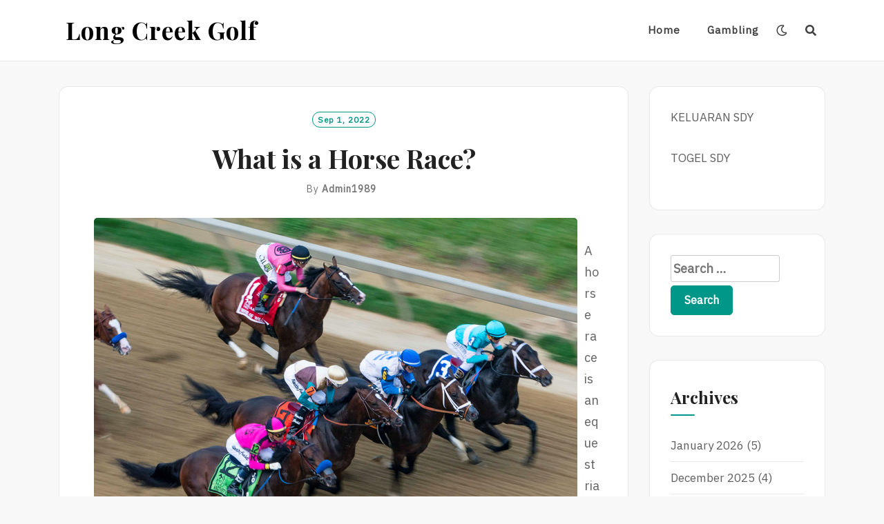

--- FILE ---
content_type: text/html; charset=UTF-8
request_url: https://www.longcreekgolf.com/what-is-a-horse-race-3/
body_size: 11161
content:
<!DOCTYPE html>
<html lang="en-US">
<head>
<meta charset="UTF-8">
<meta name="viewport" content="width=device-width, initial-scale=1">
<link rel="profile" href="https://gmpg.org/xfn/11">
<link rel="pingback" href="https://www.longcreekgolf.com/xmlrpc.php">

<meta name='robots' content='index, follow, max-image-preview:large, max-snippet:-1, max-video-preview:-1' />

	<!-- This site is optimized with the Yoast SEO plugin v21.1 - https://yoast.com/wordpress/plugins/seo/ -->
	<title>What is a Horse Race? - Long Creek Golf</title>
	<link rel="canonical" href="https://www.longcreekgolf.com/what-is-a-horse-race-3/" />
	<meta property="og:locale" content="en_US" />
	<meta property="og:type" content="article" />
	<meta property="og:title" content="What is a Horse Race? - Long Creek Golf" />
	<meta property="og:description" content="A horse race is an equestrian event in which two or more horses, ridden by jockeys, compete against each other. The race is held over a specified distance. There are many different types of races. Each race is unique, with different rules and scoring. But despite the various types of competitions, horse racing is always [&hellip;]" />
	<meta property="og:url" content="https://www.longcreekgolf.com/what-is-a-horse-race-3/" />
	<meta property="og:site_name" content="Long Creek Golf" />
	<meta property="article:published_time" content="2022-09-01T13:58:37+00:00" />
	<meta property="og:image" content="https://i.imgur.com/8ix6rg6.png" />
	<meta name="author" content="admin1989" />
	<meta name="twitter:card" content="summary_large_image" />
	<meta name="twitter:label1" content="Written by" />
	<meta name="twitter:data1" content="admin1989" />
	<meta name="twitter:label2" content="Est. reading time" />
	<meta name="twitter:data2" content="3 minutes" />
	<script type="application/ld+json" class="yoast-schema-graph">{"@context":"https://schema.org","@graph":[{"@type":"WebPage","@id":"https://www.longcreekgolf.com/what-is-a-horse-race-3/","url":"https://www.longcreekgolf.com/what-is-a-horse-race-3/","name":"What is a Horse Race? - Long Creek Golf","isPartOf":{"@id":"https://www.longcreekgolf.com/#website"},"primaryImageOfPage":{"@id":"https://www.longcreekgolf.com/what-is-a-horse-race-3/#primaryimage"},"image":{"@id":"https://www.longcreekgolf.com/what-is-a-horse-race-3/#primaryimage"},"thumbnailUrl":"https://i.imgur.com/8ix6rg6.png","datePublished":"2022-09-01T13:58:37+00:00","dateModified":"2022-09-01T13:58:37+00:00","author":{"@id":"https://www.longcreekgolf.com/#/schema/person/6baf1d8af2f85a2ee2a569537e636d9c"},"breadcrumb":{"@id":"https://www.longcreekgolf.com/what-is-a-horse-race-3/#breadcrumb"},"inLanguage":"en-US","potentialAction":[{"@type":"ReadAction","target":["https://www.longcreekgolf.com/what-is-a-horse-race-3/"]}]},{"@type":"ImageObject","inLanguage":"en-US","@id":"https://www.longcreekgolf.com/what-is-a-horse-race-3/#primaryimage","url":"https://i.imgur.com/8ix6rg6.png","contentUrl":"https://i.imgur.com/8ix6rg6.png"},{"@type":"BreadcrumbList","@id":"https://www.longcreekgolf.com/what-is-a-horse-race-3/#breadcrumb","itemListElement":[{"@type":"ListItem","position":1,"name":"Home","item":"https://www.longcreekgolf.com/"},{"@type":"ListItem","position":2,"name":"What is a Horse Race?"}]},{"@type":"WebSite","@id":"https://www.longcreekgolf.com/#website","url":"https://www.longcreekgolf.com/","name":"Long Creek Golf","description":"","potentialAction":[{"@type":"SearchAction","target":{"@type":"EntryPoint","urlTemplate":"https://www.longcreekgolf.com/?s={search_term_string}"},"query-input":"required name=search_term_string"}],"inLanguage":"en-US"},{"@type":"Person","@id":"https://www.longcreekgolf.com/#/schema/person/6baf1d8af2f85a2ee2a569537e636d9c","name":"admin1989","image":{"@type":"ImageObject","inLanguage":"en-US","@id":"https://www.longcreekgolf.com/#/schema/person/image/","url":"https://secure.gravatar.com/avatar/fdec242afe27deb192a2330d0255c9e1?s=96&d=mm&r=g","contentUrl":"https://secure.gravatar.com/avatar/fdec242afe27deb192a2330d0255c9e1?s=96&d=mm&r=g","caption":"admin1989"},"sameAs":["https://longcreekgolf.com"],"url":"https://www.longcreekgolf.com/author/admin1989/"}]}</script>
	<!-- / Yoast SEO plugin. -->


<link rel='dns-prefetch' href='//fonts.googleapis.com' />
<link rel="alternate" type="application/rss+xml" title="Long Creek Golf &raquo; Feed" href="https://www.longcreekgolf.com/feed/" />
<link rel="alternate" type="application/rss+xml" title="Long Creek Golf &raquo; Comments Feed" href="https://www.longcreekgolf.com/comments/feed/" />
<script type="text/javascript">
window._wpemojiSettings = {"baseUrl":"https:\/\/s.w.org\/images\/core\/emoji\/14.0.0\/72x72\/","ext":".png","svgUrl":"https:\/\/s.w.org\/images\/core\/emoji\/14.0.0\/svg\/","svgExt":".svg","source":{"concatemoji":"https:\/\/www.longcreekgolf.com\/wp-includes\/js\/wp-emoji-release.min.js?ver=6.1.9"}};
/*! This file is auto-generated */
!function(e,a,t){var n,r,o,i=a.createElement("canvas"),p=i.getContext&&i.getContext("2d");function s(e,t){var a=String.fromCharCode,e=(p.clearRect(0,0,i.width,i.height),p.fillText(a.apply(this,e),0,0),i.toDataURL());return p.clearRect(0,0,i.width,i.height),p.fillText(a.apply(this,t),0,0),e===i.toDataURL()}function c(e){var t=a.createElement("script");t.src=e,t.defer=t.type="text/javascript",a.getElementsByTagName("head")[0].appendChild(t)}for(o=Array("flag","emoji"),t.supports={everything:!0,everythingExceptFlag:!0},r=0;r<o.length;r++)t.supports[o[r]]=function(e){if(p&&p.fillText)switch(p.textBaseline="top",p.font="600 32px Arial",e){case"flag":return s([127987,65039,8205,9895,65039],[127987,65039,8203,9895,65039])?!1:!s([55356,56826,55356,56819],[55356,56826,8203,55356,56819])&&!s([55356,57332,56128,56423,56128,56418,56128,56421,56128,56430,56128,56423,56128,56447],[55356,57332,8203,56128,56423,8203,56128,56418,8203,56128,56421,8203,56128,56430,8203,56128,56423,8203,56128,56447]);case"emoji":return!s([129777,127995,8205,129778,127999],[129777,127995,8203,129778,127999])}return!1}(o[r]),t.supports.everything=t.supports.everything&&t.supports[o[r]],"flag"!==o[r]&&(t.supports.everythingExceptFlag=t.supports.everythingExceptFlag&&t.supports[o[r]]);t.supports.everythingExceptFlag=t.supports.everythingExceptFlag&&!t.supports.flag,t.DOMReady=!1,t.readyCallback=function(){t.DOMReady=!0},t.supports.everything||(n=function(){t.readyCallback()},a.addEventListener?(a.addEventListener("DOMContentLoaded",n,!1),e.addEventListener("load",n,!1)):(e.attachEvent("onload",n),a.attachEvent("onreadystatechange",function(){"complete"===a.readyState&&t.readyCallback()})),(e=t.source||{}).concatemoji?c(e.concatemoji):e.wpemoji&&e.twemoji&&(c(e.twemoji),c(e.wpemoji)))}(window,document,window._wpemojiSettings);
</script>
<style type="text/css">
img.wp-smiley,
img.emoji {
	display: inline !important;
	border: none !important;
	box-shadow: none !important;
	height: 1em !important;
	width: 1em !important;
	margin: 0 0.07em !important;
	vertical-align: -0.1em !important;
	background: none !important;
	padding: 0 !important;
}
</style>
	
<link rel='stylesheet' id='wp-block-library-css' href='https://www.longcreekgolf.com/wp-includes/css/dist/block-library/style.min.css?ver=6.1.9' type='text/css' media='all' />
<link rel='stylesheet' id='classic-theme-styles-css' href='https://www.longcreekgolf.com/wp-includes/css/classic-themes.min.css?ver=1' type='text/css' media='all' />
<style id='global-styles-inline-css' type='text/css'>
body{--wp--preset--color--black: #000000;--wp--preset--color--cyan-bluish-gray: #abb8c3;--wp--preset--color--white: #ffffff;--wp--preset--color--pale-pink: #f78da7;--wp--preset--color--vivid-red: #cf2e2e;--wp--preset--color--luminous-vivid-orange: #ff6900;--wp--preset--color--luminous-vivid-amber: #fcb900;--wp--preset--color--light-green-cyan: #7bdcb5;--wp--preset--color--vivid-green-cyan: #00d084;--wp--preset--color--pale-cyan-blue: #8ed1fc;--wp--preset--color--vivid-cyan-blue: #0693e3;--wp--preset--color--vivid-purple: #9b51e0;--wp--preset--gradient--vivid-cyan-blue-to-vivid-purple: linear-gradient(135deg,rgba(6,147,227,1) 0%,rgb(155,81,224) 100%);--wp--preset--gradient--light-green-cyan-to-vivid-green-cyan: linear-gradient(135deg,rgb(122,220,180) 0%,rgb(0,208,130) 100%);--wp--preset--gradient--luminous-vivid-amber-to-luminous-vivid-orange: linear-gradient(135deg,rgba(252,185,0,1) 0%,rgba(255,105,0,1) 100%);--wp--preset--gradient--luminous-vivid-orange-to-vivid-red: linear-gradient(135deg,rgba(255,105,0,1) 0%,rgb(207,46,46) 100%);--wp--preset--gradient--very-light-gray-to-cyan-bluish-gray: linear-gradient(135deg,rgb(238,238,238) 0%,rgb(169,184,195) 100%);--wp--preset--gradient--cool-to-warm-spectrum: linear-gradient(135deg,rgb(74,234,220) 0%,rgb(151,120,209) 20%,rgb(207,42,186) 40%,rgb(238,44,130) 60%,rgb(251,105,98) 80%,rgb(254,248,76) 100%);--wp--preset--gradient--blush-light-purple: linear-gradient(135deg,rgb(255,206,236) 0%,rgb(152,150,240) 100%);--wp--preset--gradient--blush-bordeaux: linear-gradient(135deg,rgb(254,205,165) 0%,rgb(254,45,45) 50%,rgb(107,0,62) 100%);--wp--preset--gradient--luminous-dusk: linear-gradient(135deg,rgb(255,203,112) 0%,rgb(199,81,192) 50%,rgb(65,88,208) 100%);--wp--preset--gradient--pale-ocean: linear-gradient(135deg,rgb(255,245,203) 0%,rgb(182,227,212) 50%,rgb(51,167,181) 100%);--wp--preset--gradient--electric-grass: linear-gradient(135deg,rgb(202,248,128) 0%,rgb(113,206,126) 100%);--wp--preset--gradient--midnight: linear-gradient(135deg,rgb(2,3,129) 0%,rgb(40,116,252) 100%);--wp--preset--duotone--dark-grayscale: url('#wp-duotone-dark-grayscale');--wp--preset--duotone--grayscale: url('#wp-duotone-grayscale');--wp--preset--duotone--purple-yellow: url('#wp-duotone-purple-yellow');--wp--preset--duotone--blue-red: url('#wp-duotone-blue-red');--wp--preset--duotone--midnight: url('#wp-duotone-midnight');--wp--preset--duotone--magenta-yellow: url('#wp-duotone-magenta-yellow');--wp--preset--duotone--purple-green: url('#wp-duotone-purple-green');--wp--preset--duotone--blue-orange: url('#wp-duotone-blue-orange');--wp--preset--font-size--small: 13px;--wp--preset--font-size--medium: 20px;--wp--preset--font-size--large: 36px;--wp--preset--font-size--x-large: 42px;--wp--preset--spacing--20: 0.44rem;--wp--preset--spacing--30: 0.67rem;--wp--preset--spacing--40: 1rem;--wp--preset--spacing--50: 1.5rem;--wp--preset--spacing--60: 2.25rem;--wp--preset--spacing--70: 3.38rem;--wp--preset--spacing--80: 5.06rem;}:where(.is-layout-flex){gap: 0.5em;}body .is-layout-flow > .alignleft{float: left;margin-inline-start: 0;margin-inline-end: 2em;}body .is-layout-flow > .alignright{float: right;margin-inline-start: 2em;margin-inline-end: 0;}body .is-layout-flow > .aligncenter{margin-left: auto !important;margin-right: auto !important;}body .is-layout-constrained > .alignleft{float: left;margin-inline-start: 0;margin-inline-end: 2em;}body .is-layout-constrained > .alignright{float: right;margin-inline-start: 2em;margin-inline-end: 0;}body .is-layout-constrained > .aligncenter{margin-left: auto !important;margin-right: auto !important;}body .is-layout-constrained > :where(:not(.alignleft):not(.alignright):not(.alignfull)){max-width: var(--wp--style--global--content-size);margin-left: auto !important;margin-right: auto !important;}body .is-layout-constrained > .alignwide{max-width: var(--wp--style--global--wide-size);}body .is-layout-flex{display: flex;}body .is-layout-flex{flex-wrap: wrap;align-items: center;}body .is-layout-flex > *{margin: 0;}:where(.wp-block-columns.is-layout-flex){gap: 2em;}.has-black-color{color: var(--wp--preset--color--black) !important;}.has-cyan-bluish-gray-color{color: var(--wp--preset--color--cyan-bluish-gray) !important;}.has-white-color{color: var(--wp--preset--color--white) !important;}.has-pale-pink-color{color: var(--wp--preset--color--pale-pink) !important;}.has-vivid-red-color{color: var(--wp--preset--color--vivid-red) !important;}.has-luminous-vivid-orange-color{color: var(--wp--preset--color--luminous-vivid-orange) !important;}.has-luminous-vivid-amber-color{color: var(--wp--preset--color--luminous-vivid-amber) !important;}.has-light-green-cyan-color{color: var(--wp--preset--color--light-green-cyan) !important;}.has-vivid-green-cyan-color{color: var(--wp--preset--color--vivid-green-cyan) !important;}.has-pale-cyan-blue-color{color: var(--wp--preset--color--pale-cyan-blue) !important;}.has-vivid-cyan-blue-color{color: var(--wp--preset--color--vivid-cyan-blue) !important;}.has-vivid-purple-color{color: var(--wp--preset--color--vivid-purple) !important;}.has-black-background-color{background-color: var(--wp--preset--color--black) !important;}.has-cyan-bluish-gray-background-color{background-color: var(--wp--preset--color--cyan-bluish-gray) !important;}.has-white-background-color{background-color: var(--wp--preset--color--white) !important;}.has-pale-pink-background-color{background-color: var(--wp--preset--color--pale-pink) !important;}.has-vivid-red-background-color{background-color: var(--wp--preset--color--vivid-red) !important;}.has-luminous-vivid-orange-background-color{background-color: var(--wp--preset--color--luminous-vivid-orange) !important;}.has-luminous-vivid-amber-background-color{background-color: var(--wp--preset--color--luminous-vivid-amber) !important;}.has-light-green-cyan-background-color{background-color: var(--wp--preset--color--light-green-cyan) !important;}.has-vivid-green-cyan-background-color{background-color: var(--wp--preset--color--vivid-green-cyan) !important;}.has-pale-cyan-blue-background-color{background-color: var(--wp--preset--color--pale-cyan-blue) !important;}.has-vivid-cyan-blue-background-color{background-color: var(--wp--preset--color--vivid-cyan-blue) !important;}.has-vivid-purple-background-color{background-color: var(--wp--preset--color--vivid-purple) !important;}.has-black-border-color{border-color: var(--wp--preset--color--black) !important;}.has-cyan-bluish-gray-border-color{border-color: var(--wp--preset--color--cyan-bluish-gray) !important;}.has-white-border-color{border-color: var(--wp--preset--color--white) !important;}.has-pale-pink-border-color{border-color: var(--wp--preset--color--pale-pink) !important;}.has-vivid-red-border-color{border-color: var(--wp--preset--color--vivid-red) !important;}.has-luminous-vivid-orange-border-color{border-color: var(--wp--preset--color--luminous-vivid-orange) !important;}.has-luminous-vivid-amber-border-color{border-color: var(--wp--preset--color--luminous-vivid-amber) !important;}.has-light-green-cyan-border-color{border-color: var(--wp--preset--color--light-green-cyan) !important;}.has-vivid-green-cyan-border-color{border-color: var(--wp--preset--color--vivid-green-cyan) !important;}.has-pale-cyan-blue-border-color{border-color: var(--wp--preset--color--pale-cyan-blue) !important;}.has-vivid-cyan-blue-border-color{border-color: var(--wp--preset--color--vivid-cyan-blue) !important;}.has-vivid-purple-border-color{border-color: var(--wp--preset--color--vivid-purple) !important;}.has-vivid-cyan-blue-to-vivid-purple-gradient-background{background: var(--wp--preset--gradient--vivid-cyan-blue-to-vivid-purple) !important;}.has-light-green-cyan-to-vivid-green-cyan-gradient-background{background: var(--wp--preset--gradient--light-green-cyan-to-vivid-green-cyan) !important;}.has-luminous-vivid-amber-to-luminous-vivid-orange-gradient-background{background: var(--wp--preset--gradient--luminous-vivid-amber-to-luminous-vivid-orange) !important;}.has-luminous-vivid-orange-to-vivid-red-gradient-background{background: var(--wp--preset--gradient--luminous-vivid-orange-to-vivid-red) !important;}.has-very-light-gray-to-cyan-bluish-gray-gradient-background{background: var(--wp--preset--gradient--very-light-gray-to-cyan-bluish-gray) !important;}.has-cool-to-warm-spectrum-gradient-background{background: var(--wp--preset--gradient--cool-to-warm-spectrum) !important;}.has-blush-light-purple-gradient-background{background: var(--wp--preset--gradient--blush-light-purple) !important;}.has-blush-bordeaux-gradient-background{background: var(--wp--preset--gradient--blush-bordeaux) !important;}.has-luminous-dusk-gradient-background{background: var(--wp--preset--gradient--luminous-dusk) !important;}.has-pale-ocean-gradient-background{background: var(--wp--preset--gradient--pale-ocean) !important;}.has-electric-grass-gradient-background{background: var(--wp--preset--gradient--electric-grass) !important;}.has-midnight-gradient-background{background: var(--wp--preset--gradient--midnight) !important;}.has-small-font-size{font-size: var(--wp--preset--font-size--small) !important;}.has-medium-font-size{font-size: var(--wp--preset--font-size--medium) !important;}.has-large-font-size{font-size: var(--wp--preset--font-size--large) !important;}.has-x-large-font-size{font-size: var(--wp--preset--font-size--x-large) !important;}
.wp-block-navigation a:where(:not(.wp-element-button)){color: inherit;}
:where(.wp-block-columns.is-layout-flex){gap: 2em;}
.wp-block-pullquote{font-size: 1.5em;line-height: 1.6;}
</style>
<link rel='stylesheet' id='dashicons-css' href='https://www.longcreekgolf.com/wp-includes/css/dashicons.min.css?ver=6.1.9' type='text/css' media='all' />
<link rel='stylesheet' id='admin-bar-css' href='https://www.longcreekgolf.com/wp-includes/css/admin-bar.min.css?ver=6.1.9' type='text/css' media='all' />
<style id='admin-bar-inline-css' type='text/css'>

    /* Hide CanvasJS credits for P404 charts specifically */
    #p404RedirectChart .canvasjs-chart-credit {
        display: none !important;
    }
    
    #p404RedirectChart canvas {
        border-radius: 6px;
    }

    .p404-redirect-adminbar-weekly-title {
        font-weight: bold;
        font-size: 14px;
        color: #fff;
        margin-bottom: 6px;
    }

    #wpadminbar #wp-admin-bar-p404_free_top_button .ab-icon:before {
        content: "\f103";
        color: #dc3545;
        top: 3px;
    }
    
    #wp-admin-bar-p404_free_top_button .ab-item {
        min-width: 80px !important;
        padding: 0px !important;
    }
    
    /* Ensure proper positioning and z-index for P404 dropdown */
    .p404-redirect-adminbar-dropdown-wrap { 
        min-width: 0; 
        padding: 0;
        position: static !important;
    }
    
    #wpadminbar #wp-admin-bar-p404_free_top_button_dropdown {
        position: static !important;
    }
    
    #wpadminbar #wp-admin-bar-p404_free_top_button_dropdown .ab-item {
        padding: 0 !important;
        margin: 0 !important;
    }
    
    .p404-redirect-dropdown-container {
        min-width: 340px;
        padding: 18px 18px 12px 18px;
        background: #23282d !important;
        color: #fff;
        border-radius: 12px;
        box-shadow: 0 8px 32px rgba(0,0,0,0.25);
        margin-top: 10px;
        position: relative !important;
        z-index: 999999 !important;
        display: block !important;
        border: 1px solid #444;
    }
    
    /* Ensure P404 dropdown appears on hover */
    #wpadminbar #wp-admin-bar-p404_free_top_button .p404-redirect-dropdown-container { 
        display: none !important;
    }
    
    #wpadminbar #wp-admin-bar-p404_free_top_button:hover .p404-redirect-dropdown-container { 
        display: block !important;
    }
    
    #wpadminbar #wp-admin-bar-p404_free_top_button:hover #wp-admin-bar-p404_free_top_button_dropdown .p404-redirect-dropdown-container {
        display: block !important;
    }
    
    .p404-redirect-card {
        background: #2c3338;
        border-radius: 8px;
        padding: 18px 18px 12px 18px;
        box-shadow: 0 2px 8px rgba(0,0,0,0.07);
        display: flex;
        flex-direction: column;
        align-items: flex-start;
        border: 1px solid #444;
    }
    
    .p404-redirect-btn {
        display: inline-block;
        background: #dc3545;
        color: #fff !important;
        font-weight: bold;
        padding: 5px 22px;
        border-radius: 8px;
        text-decoration: none;
        font-size: 17px;
        transition: background 0.2s, box-shadow 0.2s;
        margin-top: 8px;
        box-shadow: 0 2px 8px rgba(220,53,69,0.15);
        text-align: center;
        line-height: 1.6;
    }
    
    .p404-redirect-btn:hover {
        background: #c82333;
        color: #fff !important;
        box-shadow: 0 4px 16px rgba(220,53,69,0.25);
    }
    
    /* Prevent conflicts with other admin bar dropdowns */
    #wpadminbar .ab-top-menu > li:hover > .ab-item,
    #wpadminbar .ab-top-menu > li.hover > .ab-item {
        z-index: auto;
    }
    
    #wpadminbar #wp-admin-bar-p404_free_top_button:hover > .ab-item {
        z-index: 999998 !important;
    }
    
</style>
<link rel='stylesheet' id='neel-fontawesome-style-css' href='https://www.longcreekgolf.com/wp-content/themes/neel/assets/font-awesome/css/all.min.css?ver=6.1.9' type='text/css' media='all' />
<link rel='stylesheet' id='neel-slick-slider-css-css' href='https://www.longcreekgolf.com/wp-content/themes/neel/assets/slick/slick.css?ver=6.1.9' type='text/css' media='all' />
<link rel='stylesheet' id='neel-style-css' href='https://www.longcreekgolf.com/wp-content/themes/neel/style.css?ver=6.1.9' type='text/css' media='all' />
<link rel='stylesheet' id='neel-google-fonts-css' href='https://fonts.googleapis.com/css?family=IBM+Plex+Sans%7CPlayfair+Display%3A400%2C700&#038;subset=greek%2Ccyrillic%2Clatin-ext' type='text/css' media='all' />
<script type='text/javascript' src='https://www.longcreekgolf.com/wp-includes/js/jquery/jquery.min.js?ver=3.6.1' id='jquery-core-js'></script>
<script type='text/javascript' src='https://www.longcreekgolf.com/wp-includes/js/jquery/jquery-migrate.min.js?ver=3.3.2' id='jquery-migrate-js'></script>
<link rel="https://api.w.org/" href="https://www.longcreekgolf.com/wp-json/" /><link rel="alternate" type="application/json" href="https://www.longcreekgolf.com/wp-json/wp/v2/posts/314" /><link rel="EditURI" type="application/rsd+xml" title="RSD" href="https://www.longcreekgolf.com/xmlrpc.php?rsd" />
<link rel="wlwmanifest" type="application/wlwmanifest+xml" href="https://www.longcreekgolf.com/wp-includes/wlwmanifest.xml" />
<meta name="generator" content="WordPress 6.1.9" />
<link rel='shortlink' href='https://www.longcreekgolf.com/?p=314' />
<link rel="alternate" type="application/json+oembed" href="https://www.longcreekgolf.com/wp-json/oembed/1.0/embed?url=https%3A%2F%2Fwww.longcreekgolf.com%2Fwhat-is-a-horse-race-3%2F" />
<link rel="alternate" type="text/xml+oembed" href="https://www.longcreekgolf.com/wp-json/oembed/1.0/embed?url=https%3A%2F%2Fwww.longcreekgolf.com%2Fwhat-is-a-horse-race-3%2F&#038;format=xml" />
	<!--Customizer CSS-->
	<style type="text/css">
					.site-banner-image {
				-webkit-box-shadow: 0px 0px 1px 1px rgba(182,182,182,0.3);
		    	-moz-box-shadow: 0px 0px 1px 1px rgba(182,182,182,0.3);
		    	-o-box-shadow: 0px 0px 1px 1px rgba(182,182,182,0.3);
		    	box-shadow: 0px 0px 1px 1px rgba(182,182,182,0.3);
			}
			.site-banner-image {
				height: 300px;
			}
			@media (max-width: 767px) {
				.site-banner-image  {
					height: 200px;
				}
			}
			@media (max-width: 359px) {
				.site-banner-image {
					height: 150px;
				}
			}
				
					.banner-title,
			.banner-subtitle,
			.neel-dark-theme .banner-title,
			.neel-dark-theme .banner-subtitle {
				color: #ffffff;
			}
			.slider-post .headtext-style1,.site-slider-banner .slider-post .slider-top-cat a, .site-slider-banner .slider-post .slider-top-cat a:visited,
			.slider-post .headtext-style1 a, .slider-post .headtext-style1 a:visited, .slider-post .headtext-style1 a:hover, .slider-post .headtext-style1 .slider-top-cat .top-cat-links,.slider-post .headtext-style1 a, .slider-post .headtext-style1 a:visited, .slider-post .headtext-style1 a:hover, .slider-post .headtext-style1 .slider-top-cat .top-cat-links,.headtext-style1 .read-more .read-more-link {
				color: #ffffff;
			}
			.headtext-style1 .read-more .read-more-link {
				border-color: #ffffff;
			}
					</style>
	<!--/Customizer CSS-->
	<style type="text/css">
		.site-title a, .site-title a:visited, .site-title a:hover, .site-title a:focus, .site-description {
			color: #000000;
		}
		body {
			font-family: 'IBM Plex Sans',sans-serif;
		}
		h1,h2,h3,h4,h5,h6 {
			font-family: 'Playfair Display',serif;
			font-weight: 700;
		}
		@media all and (max-width:  991px) {
			.one-container .main-navigation .primary-menu-list {
				background-color:  #f8f8f8;
			}
		}
		.one-container .main-navigation ul ul {
			background-color:  #f8f8f8;
		}
	</style>
	<link rel="icon" href="https://www.longcreekgolf.com/wp-content/uploads/2022/01/cropped-satria-32x32.png" sizes="32x32" />
<link rel="icon" href="https://www.longcreekgolf.com/wp-content/uploads/2022/01/cropped-satria-192x192.png" sizes="192x192" />
<link rel="apple-touch-icon" href="https://www.longcreekgolf.com/wp-content/uploads/2022/01/cropped-satria-180x180.png" />
<meta name="msapplication-TileImage" content="https://www.longcreekgolf.com/wp-content/uploads/2022/01/cropped-satria-270x270.png" />
</head>

<body data-rsssl=1 class="post-template-default single single-post postid-314 single-format-standard bordered-box">
<svg xmlns="http://www.w3.org/2000/svg" viewBox="0 0 0 0" width="0" height="0" focusable="false" role="none" style="visibility: hidden; position: absolute; left: -9999px; overflow: hidden;" ><defs><filter id="wp-duotone-dark-grayscale"><feColorMatrix color-interpolation-filters="sRGB" type="matrix" values=" .299 .587 .114 0 0 .299 .587 .114 0 0 .299 .587 .114 0 0 .299 .587 .114 0 0 " /><feComponentTransfer color-interpolation-filters="sRGB" ><feFuncR type="table" tableValues="0 0.49803921568627" /><feFuncG type="table" tableValues="0 0.49803921568627" /><feFuncB type="table" tableValues="0 0.49803921568627" /><feFuncA type="table" tableValues="1 1" /></feComponentTransfer><feComposite in2="SourceGraphic" operator="in" /></filter></defs></svg><svg xmlns="http://www.w3.org/2000/svg" viewBox="0 0 0 0" width="0" height="0" focusable="false" role="none" style="visibility: hidden; position: absolute; left: -9999px; overflow: hidden;" ><defs><filter id="wp-duotone-grayscale"><feColorMatrix color-interpolation-filters="sRGB" type="matrix" values=" .299 .587 .114 0 0 .299 .587 .114 0 0 .299 .587 .114 0 0 .299 .587 .114 0 0 " /><feComponentTransfer color-interpolation-filters="sRGB" ><feFuncR type="table" tableValues="0 1" /><feFuncG type="table" tableValues="0 1" /><feFuncB type="table" tableValues="0 1" /><feFuncA type="table" tableValues="1 1" /></feComponentTransfer><feComposite in2="SourceGraphic" operator="in" /></filter></defs></svg><svg xmlns="http://www.w3.org/2000/svg" viewBox="0 0 0 0" width="0" height="0" focusable="false" role="none" style="visibility: hidden; position: absolute; left: -9999px; overflow: hidden;" ><defs><filter id="wp-duotone-purple-yellow"><feColorMatrix color-interpolation-filters="sRGB" type="matrix" values=" .299 .587 .114 0 0 .299 .587 .114 0 0 .299 .587 .114 0 0 .299 .587 .114 0 0 " /><feComponentTransfer color-interpolation-filters="sRGB" ><feFuncR type="table" tableValues="0.54901960784314 0.98823529411765" /><feFuncG type="table" tableValues="0 1" /><feFuncB type="table" tableValues="0.71764705882353 0.25490196078431" /><feFuncA type="table" tableValues="1 1" /></feComponentTransfer><feComposite in2="SourceGraphic" operator="in" /></filter></defs></svg><svg xmlns="http://www.w3.org/2000/svg" viewBox="0 0 0 0" width="0" height="0" focusable="false" role="none" style="visibility: hidden; position: absolute; left: -9999px; overflow: hidden;" ><defs><filter id="wp-duotone-blue-red"><feColorMatrix color-interpolation-filters="sRGB" type="matrix" values=" .299 .587 .114 0 0 .299 .587 .114 0 0 .299 .587 .114 0 0 .299 .587 .114 0 0 " /><feComponentTransfer color-interpolation-filters="sRGB" ><feFuncR type="table" tableValues="0 1" /><feFuncG type="table" tableValues="0 0.27843137254902" /><feFuncB type="table" tableValues="0.5921568627451 0.27843137254902" /><feFuncA type="table" tableValues="1 1" /></feComponentTransfer><feComposite in2="SourceGraphic" operator="in" /></filter></defs></svg><svg xmlns="http://www.w3.org/2000/svg" viewBox="0 0 0 0" width="0" height="0" focusable="false" role="none" style="visibility: hidden; position: absolute; left: -9999px; overflow: hidden;" ><defs><filter id="wp-duotone-midnight"><feColorMatrix color-interpolation-filters="sRGB" type="matrix" values=" .299 .587 .114 0 0 .299 .587 .114 0 0 .299 .587 .114 0 0 .299 .587 .114 0 0 " /><feComponentTransfer color-interpolation-filters="sRGB" ><feFuncR type="table" tableValues="0 0" /><feFuncG type="table" tableValues="0 0.64705882352941" /><feFuncB type="table" tableValues="0 1" /><feFuncA type="table" tableValues="1 1" /></feComponentTransfer><feComposite in2="SourceGraphic" operator="in" /></filter></defs></svg><svg xmlns="http://www.w3.org/2000/svg" viewBox="0 0 0 0" width="0" height="0" focusable="false" role="none" style="visibility: hidden; position: absolute; left: -9999px; overflow: hidden;" ><defs><filter id="wp-duotone-magenta-yellow"><feColorMatrix color-interpolation-filters="sRGB" type="matrix" values=" .299 .587 .114 0 0 .299 .587 .114 0 0 .299 .587 .114 0 0 .299 .587 .114 0 0 " /><feComponentTransfer color-interpolation-filters="sRGB" ><feFuncR type="table" tableValues="0.78039215686275 1" /><feFuncG type="table" tableValues="0 0.94901960784314" /><feFuncB type="table" tableValues="0.35294117647059 0.47058823529412" /><feFuncA type="table" tableValues="1 1" /></feComponentTransfer><feComposite in2="SourceGraphic" operator="in" /></filter></defs></svg><svg xmlns="http://www.w3.org/2000/svg" viewBox="0 0 0 0" width="0" height="0" focusable="false" role="none" style="visibility: hidden; position: absolute; left: -9999px; overflow: hidden;" ><defs><filter id="wp-duotone-purple-green"><feColorMatrix color-interpolation-filters="sRGB" type="matrix" values=" .299 .587 .114 0 0 .299 .587 .114 0 0 .299 .587 .114 0 0 .299 .587 .114 0 0 " /><feComponentTransfer color-interpolation-filters="sRGB" ><feFuncR type="table" tableValues="0.65098039215686 0.40392156862745" /><feFuncG type="table" tableValues="0 1" /><feFuncB type="table" tableValues="0.44705882352941 0.4" /><feFuncA type="table" tableValues="1 1" /></feComponentTransfer><feComposite in2="SourceGraphic" operator="in" /></filter></defs></svg><svg xmlns="http://www.w3.org/2000/svg" viewBox="0 0 0 0" width="0" height="0" focusable="false" role="none" style="visibility: hidden; position: absolute; left: -9999px; overflow: hidden;" ><defs><filter id="wp-duotone-blue-orange"><feColorMatrix color-interpolation-filters="sRGB" type="matrix" values=" .299 .587 .114 0 0 .299 .587 .114 0 0 .299 .587 .114 0 0 .299 .587 .114 0 0 " /><feComponentTransfer color-interpolation-filters="sRGB" ><feFuncR type="table" tableValues="0.098039215686275 1" /><feFuncG type="table" tableValues="0 0.66274509803922" /><feFuncB type="table" tableValues="0.84705882352941 0.41960784313725" /><feFuncA type="table" tableValues="1 1" /></feComponentTransfer><feComposite in2="SourceGraphic" operator="in" /></filter></defs></svg><div id="page" class="site">
	<a class="skip-link screen-reader-text" href="#content">Skip to content</a>

	
	<header id="masthead" class="site-header" role="banner">
		<nav id="site-navigation" class="main-navigation" role="navigation">
	<div class="container">
		<div class="site-branding">
			
<h1 class="site-title"><a href="https://www.longcreekgolf.com/" rel="home">Long Creek Golf</a></h1>
				</div><!-- site-branding -->

		<button class="menu-toggle" aria-controls="primary-menu" aria-expanded="false"><span class="menu-button">
			Menu</span>
		</button>

		<div class="primary-menu-list">

			<ul id="primary-menu" class="primary-menu"><li id="menu-item-9" class="menu-item menu-item-type-custom menu-item-object-custom menu-item-home menu-item-9"><a href="https://www.longcreekgolf.com">Home</a></li>
<li id="menu-item-10" class="menu-item menu-item-type-taxonomy menu-item-object-category current-post-ancestor current-menu-parent current-post-parent menu-item-10"><a href="https://www.longcreekgolf.com/category/gambling/">Gambling</a></li>
</ul>
			
		</div><!-- primary-menu-list -->

					<div class="dark-mode-switcher "><a class="dark" href="#"><i class="far fa-moon"></i></a><a class="bright" href="#"><i class="fas fa-sun"></i></a></div><!-- dark-mode-switcher -->
		
					<div class="search-icon-box " id="nav-search"><a class="link-search-icon" href="#" aria-label="Search"><i class="fas fa-search"></i></a><div id="navbar-search-box">
				<label>
					<span class="screen-reader-text">Search for:</span>
					
				</label>
				
			</div></div>	    	   
	</div><!-- container -->
</nav>
			</header>

	<div class="neel-popup-search-form">
        <div class="container">            
                <form role="search" method="get" class="search-form" action="https://www.longcreekgolf.com/">
				<label>
					<span class="screen-reader-text">Search for:</span>
					<input type="search" class="search-field" placeholder="Search &hellip;" value="" name="s" />
				</label>
				<input type="submit" class="search-submit" value="Search" />
			</form>        </div>
        <button class="neel-close-popup"><span class="screen-reader-text">Close Search</span><i class="fas fa-times"></i></button>
    </div>
	
	<div id="content" class="site-content">

<div class="container">
	<div class="site-content-wrapper row">
		<div id="primary" class="content-area">
			<main id="main" class="site-main " role="main">

		
<article id="post-314" class="post-314 post type-post status-publish format-standard hentry category-gambling">
	<header class="entry-header">
		<div class="post-date">
			<span class="posted-on"><a href="https://www.longcreekgolf.com/what-is-a-horse-race-3/" rel="bookmark"><time class="entry-date published updated" datetime="2022-09-01T13:58:37+00:00">Sep 1, 2022</time></a></span>		</div><!-- entry-ctegories-->
		<h1 class="entry-title">What is a Horse Race?</h1><div class="entry-meta">
		<span class="byline">  by <span class="author vcard"><a class="url fn n" href="https://www.longcreekgolf.com/author/admin1989/">admin1989</a></span></span>	</div><!-- .entry-meta -->	</header><!-- entry-header -->

	
	<div class="single-content-wrapper">
		
		<div class="entry-content">
	<p><img decoding="async" align="left" src="https://i.imgur.com/8ix6rg6.png" style="margin:0px 10px; height:auto; width:auto; max-width:39% max-height:217px;" alt="horse race"> </p>
<p>A horse race is an equestrian event in which two or more horses, ridden by jockeys, compete against each other. The race is held over a specified distance. There are many different types of races. Each race is unique, with different rules and scoring. But despite the various types of competitions, horse racing is always a thrilling experience. The following are some of the more popular horse races:: (1) Kentucky Derby</p>
<p>The modern horse race dates back to the 18th century. In England, the first race was run in 1776. Since then, other races have been held, including the Derby and the Oaks. These races were considered to be the beginning of the modern sport. But how did horse races begin? While there are several different theories, the first horse race was likely held in England.</p>
<p>In a horse race, the horseback rider has to follow a course and overcome hurdles. The prize money for the race is usually split between the first, second, and third place finishers. It is possible to make a lot of money betting on a horse race. If you&#8217;re looking for a winning strategy, you can watch for the behaviors of your horse. If it seems nervous, it is probably sweating.</p>
<p>Horse race coverage has a clear role in the political process, and it also provides a window to the world behind the scenes. This type of coverage also helps focus attention on specific races and the issues at stake. Otherwise, the presidential campaign coverage would be nothing more than a slew of policy white papers.</p>
<p>A horse race can be classified into two types, handicap races and allowance races. Allowance races allow horses to carry less weight than standard race horses. These races are usually for horses that have never won a race or haven&#8217;t won money. Because of the lower weight, allowance races are very important. A horse will run about a length slower for every additional pound it has to carry. There are also races where weight penalty is based on the previous performance of the horse.</p>
<p>The age of a horse is another important consideration in a horse race. Usually, racehorses reach their peak ability at around five years old. As a result, older horses are not racing as frequently as they did in years past. However, there are some notable exceptions to this rule. If a horse is too old for a particular race, it may not be ready for that distance. The horse may need to be retired.</p>
<p>The odds of winning a horse race are different for different types of bets. For example, the odds of winning a race are much higher if the horse finishes in the first or second position. This makes it a popular wagering option. But, it&#8217;s important to remember that a place wager pays much less than a win wager.</p>
<p>Selima&#8217;s entry in the Virginian-Maryland race has historically been associated with a rivalry between the states. Selima&#8217;s entry in that race evoked passionate emotions among Maryland horse owners. In fact, many of the Maryland horse owners thought their racing to be better than the race held in Virginia. A few centuries ago, Maryland and Virginia had many conflicts, including over the ownership of the Chesapeake Bay.</p>
<p>In terms of distance, horses compete in individual flat races over distances ranging from five to twelve furlongs. In the United States, this distance is called a &#8220;sprint,&#8221; while in Europe it is known as a &#8220;route.&#8221; The race length will vary depending on the age of the horse and the type of track. If the distance is greater, horses will need to improve their speed. However, if they are younger, they may be better suited for a longer race.</p>
</div><!-- entry-content -->	
		<footer class="entry-footer">

	
			<div class="row single-post-entry-footer">

			<div id="single-cat-links" class="footer-category-links">
			<span class="cat-links"><i class="fas fa-folder-open"></i>&nbsp;<a href="https://www.longcreekgolf.com/category/gambling/" rel="category tag">Gambling</a></span>			</div><!-- comments-link -->

			<div id="single-tag-links" class="footer-tag-links">
							</div><!-- footer-tag-links -->

		</div><!-- row -->

		
</footer><!-- .entry-footer -->

		
	</div><!-- entry-content-wrapper -->

</article><!-- #post-## -->	<nav class="navigation post-navigation" role="navigation">
		<h2 class="screen-reader-text">Post navigation</h2>
		<div class="nav-links">
							<div class="nav-previous">
					<a href="https://www.longcreekgolf.com/how-to-bet-on-mma-matches/" rel="prev"> <div class="nav-innner"><span class="screen-reader-text">Previous Post: How to Bet on MMA Matches</span><span>Previous Post</span> <div>How to Bet on MMA Matches</div></div></a>				</div>
										<div class="nav-next">
					<a href="https://www.longcreekgolf.com/what-is-a-live-casino-3/" rel="next"><div class="nav-innner"><span class="screen-reader-text">Next Post: What is a Live Casino?</span><span>Next Post</span><div>What is a Live Casino?</div></div> </a>				</div>
					</div><!-- .nav-links -->
	</nav><!-- .navigation-->
	
		</main>
		</div>	
		
<aside id="secondary" class="widget-area" role="complementary">
	<section id="text-3" class="widget widget_text">			<div class="textwidget"><p><a href="https://www.nychristmas.com/">KELUARAN SDY</a></p>
<p><a href="https://www.ijapscengr.com/">TOGEL SDY</a></p>
</div>
		</section><section id="search-3" class="widget widget_search"><form role="search" method="get" class="search-form" action="https://www.longcreekgolf.com/">
				<label>
					<span class="screen-reader-text">Search for:</span>
					<input type="search" class="search-field" placeholder="Search &hellip;" value="" name="s" />
				</label>
				<input type="submit" class="search-submit" value="Search" />
			</form></section><section id="archives-3" class="widget widget_archive"><h2 class="widget-title">Archives</h2>
			<ul>
					<li><a href='https://www.longcreekgolf.com/2026/01/'>January 2026</a>&nbsp;(5)</li>
	<li><a href='https://www.longcreekgolf.com/2025/12/'>December 2025</a>&nbsp;(4)</li>
	<li><a href='https://www.longcreekgolf.com/2025/11/'>November 2025</a>&nbsp;(18)</li>
	<li><a href='https://www.longcreekgolf.com/2025/10/'>October 2025</a>&nbsp;(27)</li>
	<li><a href='https://www.longcreekgolf.com/2025/09/'>September 2025</a>&nbsp;(28)</li>
	<li><a href='https://www.longcreekgolf.com/2025/08/'>August 2025</a>&nbsp;(25)</li>
	<li><a href='https://www.longcreekgolf.com/2025/07/'>July 2025</a>&nbsp;(24)</li>
	<li><a href='https://www.longcreekgolf.com/2025/06/'>June 2025</a>&nbsp;(23)</li>
	<li><a href='https://www.longcreekgolf.com/2025/05/'>May 2025</a>&nbsp;(26)</li>
	<li><a href='https://www.longcreekgolf.com/2025/04/'>April 2025</a>&nbsp;(30)</li>
	<li><a href='https://www.longcreekgolf.com/2025/03/'>March 2025</a>&nbsp;(29)</li>
	<li><a href='https://www.longcreekgolf.com/2025/02/'>February 2025</a>&nbsp;(18)</li>
	<li><a href='https://www.longcreekgolf.com/2025/01/'>January 2025</a>&nbsp;(25)</li>
	<li><a href='https://www.longcreekgolf.com/2024/12/'>December 2024</a>&nbsp;(28)</li>
	<li><a href='https://www.longcreekgolf.com/2024/11/'>November 2024</a>&nbsp;(26)</li>
	<li><a href='https://www.longcreekgolf.com/2024/10/'>October 2024</a>&nbsp;(24)</li>
	<li><a href='https://www.longcreekgolf.com/2024/09/'>September 2024</a>&nbsp;(20)</li>
	<li><a href='https://www.longcreekgolf.com/2024/08/'>August 2024</a>&nbsp;(31)</li>
	<li><a href='https://www.longcreekgolf.com/2024/07/'>July 2024</a>&nbsp;(28)</li>
	<li><a href='https://www.longcreekgolf.com/2024/06/'>June 2024</a>&nbsp;(26)</li>
	<li><a href='https://www.longcreekgolf.com/2024/05/'>May 2024</a>&nbsp;(25)</li>
	<li><a href='https://www.longcreekgolf.com/2024/04/'>April 2024</a>&nbsp;(25)</li>
	<li><a href='https://www.longcreekgolf.com/2024/03/'>March 2024</a>&nbsp;(22)</li>
	<li><a href='https://www.longcreekgolf.com/2024/02/'>February 2024</a>&nbsp;(10)</li>
	<li><a href='https://www.longcreekgolf.com/2024/01/'>January 2024</a>&nbsp;(10)</li>
	<li><a href='https://www.longcreekgolf.com/2023/12/'>December 2023</a>&nbsp;(20)</li>
	<li><a href='https://www.longcreekgolf.com/2023/11/'>November 2023</a>&nbsp;(18)</li>
	<li><a href='https://www.longcreekgolf.com/2023/10/'>October 2023</a>&nbsp;(21)</li>
	<li><a href='https://www.longcreekgolf.com/2023/09/'>September 2023</a>&nbsp;(19)</li>
	<li><a href='https://www.longcreekgolf.com/2023/08/'>August 2023</a>&nbsp;(19)</li>
	<li><a href='https://www.longcreekgolf.com/2023/07/'>July 2023</a>&nbsp;(20)</li>
	<li><a href='https://www.longcreekgolf.com/2023/06/'>June 2023</a>&nbsp;(19)</li>
	<li><a href='https://www.longcreekgolf.com/2023/05/'>May 2023</a>&nbsp;(21)</li>
	<li><a href='https://www.longcreekgolf.com/2023/04/'>April 2023</a>&nbsp;(21)</li>
	<li><a href='https://www.longcreekgolf.com/2023/03/'>March 2023</a>&nbsp;(22)</li>
	<li><a href='https://www.longcreekgolf.com/2023/02/'>February 2023</a>&nbsp;(16)</li>
	<li><a href='https://www.longcreekgolf.com/2023/01/'>January 2023</a>&nbsp;(15)</li>
	<li><a href='https://www.longcreekgolf.com/2022/12/'>December 2022</a>&nbsp;(25)</li>
	<li><a href='https://www.longcreekgolf.com/2022/11/'>November 2022</a>&nbsp;(10)</li>
	<li><a href='https://www.longcreekgolf.com/2022/10/'>October 2022</a>&nbsp;(18)</li>
	<li><a href='https://www.longcreekgolf.com/2022/09/'>September 2022</a>&nbsp;(17)</li>
	<li><a href='https://www.longcreekgolf.com/2022/08/'>August 2022</a>&nbsp;(16)</li>
	<li><a href='https://www.longcreekgolf.com/2022/07/'>July 2022</a>&nbsp;(17)</li>
	<li><a href='https://www.longcreekgolf.com/2022/06/'>June 2022</a>&nbsp;(18)</li>
	<li><a href='https://www.longcreekgolf.com/2022/05/'>May 2022</a>&nbsp;(19)</li>
	<li><a href='https://www.longcreekgolf.com/2022/04/'>April 2022</a>&nbsp;(31)</li>
	<li><a href='https://www.longcreekgolf.com/2022/03/'>March 2022</a>&nbsp;(19)</li>
	<li><a href='https://www.longcreekgolf.com/2022/02/'>February 2022</a>&nbsp;(12)</li>
	<li><a href='https://www.longcreekgolf.com/2022/01/'>January 2022</a>&nbsp;(16)</li>
			</ul>

			</section><section id="categories-3" class="widget widget_categories"><h2 class="widget-title">Categories</h2>
			<ul>
					<li class="cat-item cat-item-1"><a href="https://www.longcreekgolf.com/category/gambling/">Gambling</a> (1,006)
</li>
			</ul>

			</section>
		<section id="recent-posts-3" class="widget widget_recent_entries">
		<h2 class="widget-title">Recent Posts</h2>
		<ul>
											<li>
					<a href="https://www.longcreekgolf.com/slot-pulsa-tanpa-potongan/">Slot Pulsa Tanpa Potongan</a>
											<span class="post-date">16/01/2026</span>
									</li>
											<li>
					<a href="https://www.longcreekgolf.com/prediksi-winrate/">Prediksi Winrate</a>
											<span class="post-date">12/01/2026</span>
									</li>
											<li>
					<a href="https://www.longcreekgolf.com/situs-permainan-slot-qr-code-yang-terpercaya-lokasi-bermain-dengan-kemenangan-sungguhan/">Situs Permainan Slot QR Code yang Terpercaya: Lokasi Bermain dengan Kemenangan Sungguhan</a>
											<span class="post-date">09/01/2026</span>
									</li>
											<li>
					<a href="https://www.longcreekgolf.com/slot-tri-kesempatan-emas-bagi-penggemar-slot-game/">Slot Tri &#8211; Kesempatan Emas bagi Penggemar Slot Game</a>
											<span class="post-date">01/01/2026</span>
									</li>
											<li>
					<a href="https://www.longcreekgolf.com/website-slot-qris-terpercaya-cara-cerdas-mencari-arena-permainan/">Website Slot QRIS Terpercaya: Cara Cerdas Mencari Arena Permainan</a>
											<span class="post-date">01/01/2026</span>
									</li>
					</ul>

		</section></aside>
	</div>
	</div><!-- container -->
	</div>
	<footer id="colophon" class="site-footer" role="contentinfo">
        		<div class="site-info">
	<div class="container">
		<a href="https://wordpress.org/">Proudly powered by WordPress</a>
		<span class="sep"> | </span>
		Theme: Neel by <a href="https://falgunithemes.com/" rel="author">FalguniThemes</a>.	</div><!-- container -->
</div><!-- .site-info -->	</footer>
</div>
<script type='text/javascript' id='neel-navigation-js-extra'>
/* <![CDATA[ */
var neel_screenReaderText = {"expand":"<span class=\"screen-reader-text\">expand child menu<\/span>","collapse":"<span class=\"screen-reader-text\">collapse child menu<\/span>"};
/* ]]> */
</script>
<script type='text/javascript' src='https://www.longcreekgolf.com/wp-content/themes/neel/assets/js/navigation.js?ver=6.1.9' id='neel-navigation-js'></script>
<script type='text/javascript' src='https://www.longcreekgolf.com/wp-content/themes/neel/assets/slick/slick.min.js?ver=6.1.9' id='neel-slick-slider-js-js'></script>
<script type='text/javascript' src='https://www.longcreekgolf.com/wp-content/themes/neel/assets/js/neel.js?ver=6.1.9' id='neel-js-js'></script>
<script type='text/javascript' src='https://www.longcreekgolf.com/wp-content/themes/neel/assets/js/skip-link-focus-fix.js?ver=6.1.9' id='neel-skip-link-focus-fix-js'></script>

<script defer src="https://static.cloudflareinsights.com/beacon.min.js/vcd15cbe7772f49c399c6a5babf22c1241717689176015" integrity="sha512-ZpsOmlRQV6y907TI0dKBHq9Md29nnaEIPlkf84rnaERnq6zvWvPUqr2ft8M1aS28oN72PdrCzSjY4U6VaAw1EQ==" data-cf-beacon='{"version":"2024.11.0","token":"439bb7cc54884b179b4e89303d65ac48","r":1,"server_timing":{"name":{"cfCacheStatus":true,"cfEdge":true,"cfExtPri":true,"cfL4":true,"cfOrigin":true,"cfSpeedBrain":true},"location_startswith":null}}' crossorigin="anonymous"></script>
</body>
</html>


<!-- Page cached by LiteSpeed Cache 7.7 on 2026-01-21 08:05:06 -->